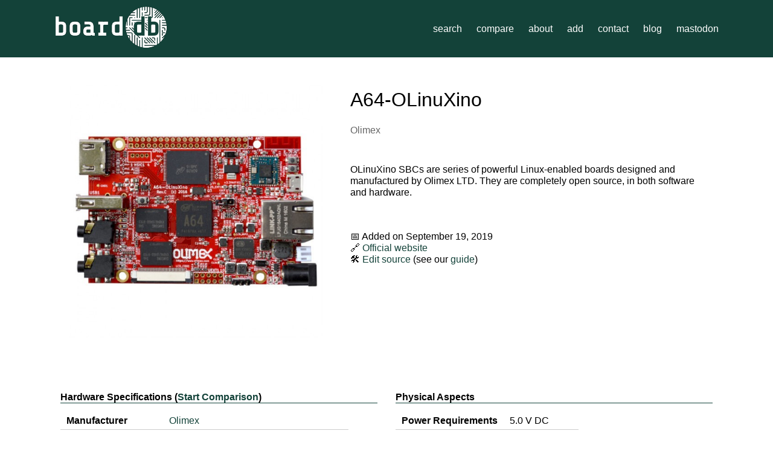

--- FILE ---
content_type: text/html; charset=utf-8
request_url: https://hackerboards.com/board/olimex-a64-olinuxino
body_size: 3832
content:
<!DOCTYPE html>
<html lang="en">
    <head>
        <title>Olimex A64-OLinuXino - Board-DB: The Single Board Computer Database</title>
        <link rel="stylesheet" href="/static/css/style.css">
        
        <meta name="viewport" content="width=device-width, initial-scale=1">
        <meta content="dark light" name="color-scheme">
        <link rel="icon" href="/static/favicon.png">
        <link rel="me" href="https://fosstodon.org/@hackerboards" type="text/html">
        
    <meta name="og:title" content="Olimex A64-OLinuXino">
    <meta name="og:site_name" content="Board-DB">
    <meta name="og:description" content="AllWinner A64 (4x ARM Cortex-A53 @1.2Ghz) 1.0 GiB RAM">
    <meta name="og:image" content="http://hackerboards.com/image/olimex-a64-olinuxino/board.jpg">
    <meta name="twitter:card" content="summary_large_image">
    <meta name="twitter:description" content="AllWinner A64 (4x ARM Cortex-A53 @1.2Ghz) 1.0 GiB RAM">
    <meta name="twitter:title" content="Olimex A64-OLinuXino">
    <meta name="twitter:image" content="http://hackerboards.com/image/olimex-a64-olinuxino/board.jpg">
    <link type="application/json+oembed" href="http://hackerboards.com/oembed/olimex-a64-olinuxino.json">
    <meta name="theme-color" content="#134239">

    <meta name="description" content="Technical specifications for Olimex A64-OLinuXino on Board-DB: AllWinner A64 (4x ARM Cortex-A53 @1.2Ghz) 1.0 GiB RAM">

    </head>
    <body>
        
        <header>
            <div>
                <div class="branding">
                <span><a href="/" class="brand">
                    <img src="/static/logo.png" alt="Board-DB logo">
                </a></span>
                    <nav>
                        <ul>
                            <li>
                                <a href="/">search</a>
                            </li>
                            <li>
                                <a href="/compare">compare</a>
                            </li>
                            <li>
                                <a href="/about">about</a>
                            </li>
                            <li>
                                <a href="/add">add</a>
                            </li>
                            <li>
                                <a href="mailto:contact@hackerboards.com">contact</a>
                            </li>
                            <li>
                                <a href="//blog.hackerboards.com/">blog</a>
                            </li>
                            <li>
                                <a href="https://fosstodon.org/@hackerboards">mastodon</a>
                            </li>
                        </ul>
                    </nav>
                </div>
            </div>
            <div class="clearfix"></div>
        </header>

        <div class="main">
            
    <div class="board-header">
        <img src="/image/olimex-a64-olinuxino/board.jpg">
        <div class="board-name">
            <h1>A64-OLinuXino</h1>
            <a class="manufacturer" href="/?manufacturer=Olimex">
                Olimex
            </a>
            
            
        </div>
        <div class="description">
            
                <p>OLinuXino SBCs are series of powerful Linux-enabled boards designed and manufactured by Olimex LTD. They are completely open source, in both software and hardware.</p>
            
            <br><br>
            &#128197;
            Added on September 19, 2019
            
            <br />
            &#128279;
            <a href="https://www.olimex.com/wiki/A64-OLinuXino" target="new" rel="noopener noreferrer">Official website</a>
            <br>
            &#128736;&#65039;
            <a href="https://gitlab.com/hackerboards/database/-/tree/master/dataset/olimex/a64-olinuxino.yaml" target="new" rel="noopener noreferrer"
            >
                Edit source
            </a> (see our <a href="/add">guide</a>)
        </div>
    </div>
    <main class="board">
        <div class="detail">
            <h2>Hardware Specifications
                (<a href="/compare/olimex-a64-olinuxino/" class="button">Start Comparison</a>)
            </h2>
            <table>
                <tr>
                    <th>Manufacturer</th>
                    <td>
                        <a href="/?manufacturer=Olimex">
                            Olimex
                        </a>
                    </td>
                </tr>
                <tr>
                    <th>SoC</th>
                    <td>
                        <a href="/?cpu_soc=AllWinner+A64">
                            AllWinner A64
                        </a>
                        
                    </td>
                </tr>
                <tr>
                    <th>CPU</th>
                    <td>
                        
                            4&times; ARM Cortex-A53 @
                            
                                1.2Ghz
                            
                        
                        
                        
                    </td>
                </tr>
                
                    <tr>
                        <th>GPU</th>
                        <td>
                            
                            <a href="/?gpu=Mali400+MP2">
                                Mali400 MP2
                            </a>
                            
                        </td>
                    </tr>
                
                
                
                
                
                    <tr>
                        <th>RAM</th>
                        <td>
                            
                                1.0 GiB
                                
                                
                                
                                DDR3L
                                
                                
                                
                                
                            
                        </td>
                    </tr>
                
                
                
                    <tr>
                        <th>eMMC</th>
                        <td>
                            1&times;
                            soldered
                            
                            
                        </td>
                    </tr>
                
                
                    <tr>
                        <th>SD</th>
                        <td>
                            1&times;
                            
                                microSD (up to 32GB)
                            
                            slot
                            bootable
                        </td>
                    </tr>
                
                
                
                    <tr>
                        <th>USB</th>
                        <td>
                            
                                <div>
                                    1&times; host port
                                </div>
                            
                            
                            
                            
                            
                                <div>
                                    1x USB-OTG
                                </div>
                            
                            
                        </td>
                    </tr>
                    
                        <tr>
                            <th>Ethernet</th>
                            <td><div>1&times; 1&nbsp;Gbps</div></td>
                        </tr>
                    
                    
                        <tr>
                            <th>
                                Wi-Fi
                            </th>
                            <td>
                                On-board Wi-Fi without external antenna<br>2.4Ghz b/g/n
                            </td>
                        </tr>
                    
                    
                        <tr>
                            <th>
                                Bluetooth
                            </th>
                            <td>
                                On-board Bluetooth (4.0)
                                <ul>
                                    
                                        <li>Bluetooth Low Energy</li>
                                    
                                    
                                        <li>Audio support</li>
                                    
                                </ul>

                            </td>
                        </tr>
                    
                    
                
                <tr>
                    <th>Video interfaces</th>
                    <td>
                        
                        <div>
                            1&times;
                        
                            HDMI
                        
                        
                        </div>
                        
                        
                        
                        
                    </td>
                </tr>
                <tr>
                    <th>Display I/O</th>
                    <td>
                        
                        
                        <div>
                            1&times; MIPI-DSI (Display Serial Interface)
                        </div>
                        
                        
                        
                    </td>
                </tr>
                <tr>
                    <th>Audio</th>
                    <td>
                        
                            <div>
                                1&times; audio output
                            </div>
                        
                        
                        
                        
                        
                            <div>
                                1&times; line-in
                            </div>
                        
                        
                        
                    </td>
                </tr>
                <tr>
                    <th>Camera I/O</th>
                    <td>
                        
                            1&times; camera interfaces
                        

                    </td>
                </tr>
                <tr>
                    <th>GPIOs</th>
                    <td>
                        
                            40&times; GPIOs
                        

                        
                        
                        

                    </td>
                </tr>
                <tr>
                    <th>
                        Pin Header
                    </th>
                    <td>
                        
                        
                        none / custom
                    </td>
                </tr>
                <tr>
                    <th>Embedded I/O</th>
                    <td>
                        
                        
                        
                        
                        
                        -
                    </td>
                </tr>
                <tr>
                    <th>Generic Peripherals</th>
                    <td>
                        
                        
                        
                        -
                    </td>
                </tr>
            </table>
        </div>
        <!------- right column ------->
        <div class="extras">
            <h2>Physical Aspects</h2>
            <table>
                <tr>
                    <th>Power Requirements</th>
                    <td>
                        5.0
                        V DC

                        
                        
                        <br>
                    </td>
                </tr>
                <tr>
                    <th>Battery</th>
                    <td>
                        
                            3.7V Li-Po
                        
                </tr>
                
                <tr>
                    <th>Dimensions</th>
                    <td>
                        62mm x 90mm
                        
                    </td>
                </tr>
                <tr>
                    <th>Form Factor</th>
                    <td>
                        
                            Unknown
                        
                    </td>
                </tr>
                <tr>
                    <th>Mounting holes</th>
                    <td>
                        No
                    </td>
                </tr>
                
                
                
            </table>
            <h2>Software</h2>
            <table>
                <tr>
                    <th>Linux</th>
                    <td>
                        Yes
                        
                        <br>
                        
                    </td>
                </tr>
                <tr>
                    <th>Android</th>
                    <td>
                        -
                    </td>
                </tr>
                <tr>
                    <th>Windows</th>
                    <td>
                        -
                    </td>
                </tr>
                
            </table>

            <h2>Certifications and conformity</h2>
            
            <p>
                (No information available)
            </p>
            

            <h2>Links </h2>
            
            
            Add any links to relevant datasheets and schematics here.
            <br><br>
            
            <i>No links were added yet.</i>
            
            <div class="collapse">
                <input type="checkbox" id="collapse-link" class="collapse">
                <div class="collapsible">
                    <form method="post" id="add-link-form" action="/board/olimex-a64-olinuxino/suggest">
                        Paywalled or spammy links will be deleted.
                        <br />
                        <input type="hidden" name="csrfmiddlewaretoken" value="">
                        <input type="hidden" name="what" value="add_link">
                        <input type="text" name="name" placeholder="Name (e.g. Official datasheet)" required>
                        <input type="url" name="url" placeholder="URL (incl. https://)" required>
                        <select name="format" required>
                            <option value="pdf">PDF</option>
                            <option value="html">Web page</option>
                            <option value="other">Other</option>
                        </select>
                        <button type="submit">Send Suggestion</button>
                    </form>
                </div>
                <label class="collapse" for="collapse-link">Add Link</label>
            </div>


            <h2>Availability</h2>
            
            The reference price is <strong>(US) &dollar;58.0</strong>
            <br>
            
            
            For purchase information, please refer to the <a href="https://www.olimex.com/wiki/A64-OLinuXino" rel="noopener noreferrer">
                official website
            </a>.
            

            
            <h2>Related Boards</h2>
            <div class="suggestions-grid">
                
                    <div class="card" style="
                            margin: 0.5rem; text-align: center;">
                        <img src="/thumb/sinovoip-banana-pi-bpi-m64/100/thumb.jpg" style="width: 100px; height: 100px;">
                        <br>
                        <a href="/board/sinovoip-banana-pi-bpi-m64">
                            Banana Pi BPI-M64
                        </a>
                    </div>
                
                    <div class="card" style="
                            margin: 0.5rem; text-align: center;">
                        <img src="/thumb/friendlyelec-nanopi-a64/100/thumb.jpg" style="width: 100px; height: 100px;">
                        <br>
                        <a href="/board/friendlyelec-nanopi-a64">
                            NanoPi A64
                        </a>
                    </div>
                
                    <div class="card" style="
                            margin: 0.5rem; text-align: center;">
                        <img src="/thumb/xunlong-software-orange-pi-win/100/thumb.jpg" style="width: 100px; height: 100px;">
                        <br>
                        <a href="/board/xunlong-software-orange-pi-win">
                            Orange Pi Win
                        </a>
                    </div>
                


            </div>
            
        </div>
    </main>
    <!-- TODO: i'd centralize the general helper functions in one script for the whole site? -->
    <script>
        document.addEventListener('DOMContentLoaded', function () {
            // Hide fallback (non-JS) elements
            fallbackElements = document.getElementsByClassName("js-hide");
            Array.from(fallbackElements).forEach(element => {
                element.style.display = "none";
            });
            fallbackElements = document.getElementsByClassName("js-show");
            Array.from(fallbackElements).forEach(element => {
                element.style.display = "block";
            });
        });
    </script>

        </div>
    </body>
</html>